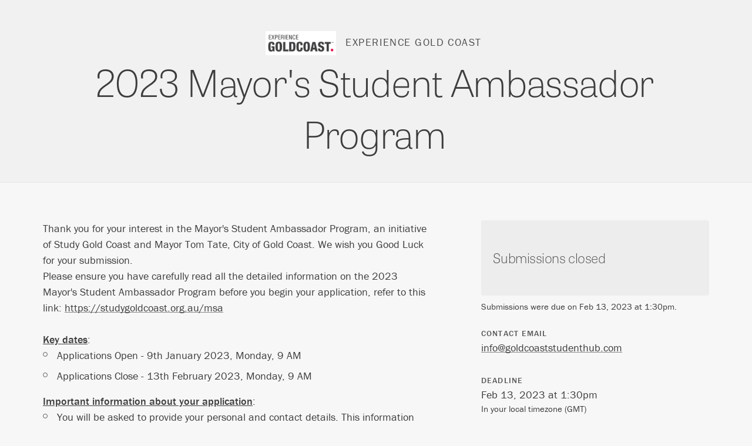

--- FILE ---
content_type: text/html; charset=utf-8
request_url: https://study-gold-coast.forms.fm/2023-mayor-s-student-ambassador-program/forms/9482
body_size: 5328
content:
<!doctype html><html lang="en"><head><title>2023 Mayor&#39;s Student Ambassador Program - Experience Gold Coast</title><script>var App = {"DEFAULT_LAT_LNG":[40.77,-73.98],"user_id":null,"is_dobt_admin":null,"enterprise_forms_fm_domain":null,"stripe_pk":"pk_live_igGRVhbamWHrbiwEvOSxhN6S","js":{"at_mentions":"//d3bt6306j428ad.cloudfront.net/assets/at_mentions-cd397b33af26a4844dca7e3e686f6765164eef070828c7fbb6700dfc7729e340.js","datetime_picker":"//d3bt6306j428ad.cloudfront.net/assets/datetime_picker-99337c79b300e168481bcd8035ed132b05bd9b546fe09f8c86a1e45f787badef.js","esignature":"//d3bt6306j428ad.cloudfront.net/assets/esignature-ee8016a641dadbf4b17be52c9a6ae5fd3cb76a2514f4d25ba04eb810ccbb9962.js","maps":"//d3bt6306j428ad.cloudfront.net/assets/maps-88741f31471482aff7d52166eef8f32d1838738d94e0b59660545349857381e9.js","import_wizard":"//d3bt6306j428ad.cloudfront.net/assets/import_wizard-fa501e576548ffa1be55defbd013ad46090c98a307224e740e6f54074af4b641.js","selectize":"//d3bt6306j428ad.cloudfront.net/assets/selectize-a6629eeb9abdd5625ec3ec3cd2865f16db91310369b53a2df04fb0c4d9db24ab.js","advanced_search":"//d3bt6306j428ad.cloudfront.net/assets/i18n/locales/en/advanced_search-a5f8ed4e9884fd3e2ff043fc30728e21d8986f47e5bd5585028bbf7e18a37b6e.js","form_builder":"//d3bt6306j428ad.cloudfront.net/assets/i18n/locales/en/form_builder-47c0d7caa59084e3ba3a5fd4b4e16723145d9fbcc40b359cd3572410e1015f8e.js","shortcut_editor":"//d3bt6306j428ad.cloudfront.net/assets/i18n/locales/en/shortcut_editor-9b7e7b2ff8910370e258244e35542c76fd2eec362c1600c5da8a56b330292114.js","translation_editor":"//d3bt6306j428ad.cloudfront.net/assets/i18n/locales/en/translation_editor-e86eb6fbc0cd73e5b3fad266a7f8ae371787fc7a289384e7678c1e8cd264a903.js","wysiwyg":"//d3bt6306j428ad.cloudfront.net/assets/i18n/locales/en/wysiwyg-38c4f6412f49de281ccd2ce8b4f6c0423974eee45c3d74e0a2674e8eae2e424d.js"}};</script><link rel="stylesheet" media="all" href="//d3bt6306j428ad.cloudfront.net/assets/respondent_view-b3cdb821cc474056bb6ba5beff546b38c5b77279ce295c774e449f02687b6ba0.css" data-turbolinks-track="reload" /><link id="custom_stylesheet" rel="stylesheet" href="/stylesheets/1916/16-20251120161023868456/colors.css" media="all" data-turbolinks-track="reload"><link rel="icon" type="image/png" href="/apple-touch-icon-precomposed.png"><script src="//code.jquery.com/jquery3.5.1.min.js"></script><script>window.jQuery || document.write('<script src="/non_digest_assets/jquery.js"><\/script>')</script><script src="//use.typekit.net/ckb1dps.js"></script><script>try{Typekit.load();}catch(e){}</script><script src="//d3bt6306j428ad.cloudfront.net/assets/respondent_view-7eb096d48c32633299c30dcfa11ab3b43d5dc64db1edab66abc4717e65abd3db.js" data-turbolinks-track="reload"></script><script>App.assetsLoaded || alert("There was an error loading assets and Screendoor might not function properly. Try disabling any ad-blocking software, or contact us at support@screendoor.zendesk.com.");</script><script> !function(){var analytics=window.analytics=window.analytics||[];if(!analytics.initialize)if(analytics.invoked)window.console&&console.error&&console.error("Segment snippet included twice.");else{analytics.invoked=!0;analytics.methods=["trackSubmit","trackClick","trackLink","trackForm","pageview","identify","group","track","ready","alias","page","once","off","on"];analytics.factory=function(t){return function(){var e=Array.prototype.slice.call(arguments);e.unshift(t);analytics.push(e);return analytics}};for(var t=0;t<analytics.methods.length;t++){var e=analytics.methods[t];analytics[e]=analytics.factory(e)}analytics.load=function(t){var e=document.createElement("script");e.type="text/javascript";e.async=!0;e.src=("https:"===document.location.protocol?"https://":"http://")+"cdn.segment.com/analytics.js/v1/"+t+"/analytics.min.js";var n=document.getElementsByTagName("script")[0];n.parentNode.insertBefore(e,n)};analytics.SNIPPET_VERSION="3.0.1";}}(); analytics.load("xtgMvFI7GkrMupREiaXNH9svh2MOmhlQ");</script><script> var $buoop = {c:2}; function $buo_f(){ var e = document.createElement("script"); e.src = "//browser-update.org/update.min.js"; document.body.appendChild(e); }; try {document.addEventListener("DOMContentLoaded", $buo_f,false)} catch(e){window.attachEvent("onload", $buo_f)} </script><meta name="viewport" content="width=device-width, initial-scale=1.0"><meta name="csrf-param" content="authenticity_token" />
<meta name="csrf-token" content="UnT0Mzag1rgjhw04I70f0AH8lYTKHABWEXdv+NZ+cZ7ihb0WM07HgyGRv9lHvbEFveuzziFbQ5sIaD0su6NWKw==" /><meta name="description" content=" Thank you for your interest in the Mayor's Student Ambassador Program, an initiative of Study Gold Coast and Mayor Tom Tate, City of Gold Coast. We wish you Good Luck for your submission.   Please ensure you have carefully read all the detailed i..."><meta itemprop="description" content=" Thank you for your interest in the Mayor's Student Ambassador Program, an initiative of Study Gold Coast and Mayor Tom Tate, City of Gold Coast. We wish you Good Luck for your submission.   Please ensure you have carefully read all the detailed i..."><meta itemprop="image" content="https://dobt-screendoor.s3.amazonaws.com/uploads/587f5dddb39f1d3740364438415e3261/thumb_ExperienceGoldCoast-Mono-Black-RGB.jpg"><meta name="twitter:card" content="summary"><meta name="twitter:title" content="2023 Mayor's Student Ambassador Program"><meta name="twitter:site" content="@dobtco"><meta name="twitter:description" content=" Thank you for your interest in the Mayor's Student Ambassador Program, an initiative of Study Gold Coast and Mayor Tom Tate, City of Gold Coast. We wish you Good Luck for your submission.   Please ensure you have carefully read all the detailed i..."><meta name="twitter:image:src" content="https://dobt-screendoor.s3.amazonaws.com/uploads/587f5dddb39f1d3740364438415e3261/thumb_ExperienceGoldCoast-Mono-Black-RGB.jpg"><meta property="og:type" content="website"><meta property="og:image" content="https://dobt-screendoor.s3.amazonaws.com/uploads/587f5dddb39f1d3740364438415e3261/thumb_ExperienceGoldCoast-Mono-Black-RGB.jpg"><meta property="og:description" content=" Thank you for your interest in the Mayor's Student Ambassador Program, an initiative of Study Gold Coast and Mayor Tom Tate, City of Gold Coast. We wish you Good Luck for your submission.   Please ensure you have carefully read all the detailed i..."><meta property="og:site_name" content="Experience Gold Coast"><meta property="og:url" content="https://study-gold-coast.forms.fm/2023-mayor-s-student-ambassador-program/forms/9482"><meta property="og:title" content="2023 Mayor's Student Ambassador Program"><!--[if lt IE 9]><script src="//d2yxgjkkbvnhdt.cloudfront.net/dist/shim.js"></script><![endif]--></head><body><a class="visuallyhidden focusable" id="skip" href="#start_of_content">Skip to content</a><div class="pub_footer_above"><header class="pub_banner " id="pub_banner" role="banner"><div class="container"><div class="pub_banner_info"><span class="pub_banner_context"><a href="/"><img src="https://dobt-screendoor.s3.amazonaws.com/uploads/587f5dddb39f1d3740364438415e3261/thumb_ExperienceGoldCoast-Mono-Black-RGB.jpg" alt="Experience Gold Coast"><span>Experience Gold Coast</span></a></span><div class="pub_banner_title "><h1 class="pub_banner_text">2023 Mayor&#39;s Student Ambassador Program</h1><ul class="pub_banner_actions"></ul></div></div></div></header><div id="start_of_content"></div><div class="container container_lap_show"></div><div class="pub_content"><div class="container"><section class="pub_main pub_project_content"><div class='rendered_from_wysiwyg'><div>Thank you for your interest in the Mayor's Student Ambassador Program, an initiative of Study Gold Coast and Mayor Tom Tate, City of Gold Coast. We wish you Good Luck for your submission. <br></div>Please ensure you have carefully read all the detailed information on the 2023 Mayor's Student Ambassador Program before you begin your application, refer to this link: <a href="https://studygoldcoast.org.au/msa" rel="noopener noreferrer">https://studygoldcoast.org.au/msa</a><div>&nbsp;<br><a href="https://www.studygoldcoast.org.au/corporate/about/mayors-student-ambassadors-program/" rel="noopener noreferrer"></a> <div><strong><u>Key dates</u></strong>:&nbsp;</div><div><ul><li>Applications Open - 9th January 2023, Monday, 9 AM</li><li>Applications Close - 13th February 2023, Monday, 9 AM</li></ul></div><div><strong><u>Important information about your application</u></strong>:&nbsp;</div><div><ul><li>You will be asked to provide your personal and contact details. This information will be managed as per the Study Gold Coast Privacy Collection Statement which can be found here: <a href="https://www.studygoldcoast.org.au/privacy-policy/" rel="noopener noreferrer">https://www.studygoldcoast.org.au/privacy-policy/</a>.</li><li>You cannot save the application form or request any modifications post submission. Please ensure you have reviewed the questions completely before you begin your submission.&nbsp;</li><li>In case of duplicate entries or multiple entries, assessing panel will consider the latest submission.&nbsp;</li><li>In some cases, we may also contact the applicant for additional information or clarifications. Please ensure your mobile number and your email address is accurate.&nbsp;</li><li>In some cases, we may conduct reference checks&nbsp;for assessment purposes in line with the information provided in your submission. Please ensure your institutional referee details are accurate.</li><li>Part of the application screening process, please make sure you provide the accurate social media URLs.</li><li>To support your application, you can choose to submit a link to a video file either on YouTube or on Vimeo. Please paste the link in the required field and also provide a password in case your video is password protected. </li><li>Video Topic: ‘A day on the Gold Coast’&nbsp;</li></ul></div></div></div><button class="pub_button pub_button_secondary pub_view_more" data-toggle-class="is_expanded" data-target=".pub_project_content" data-toggle-visible=".pub_view_more">Read more</button><a class="pub_back_to_top" href="#pub_banner" style="display:none;"><i class="icon icon_arrow_up"></i>Back to top</a></section><section class="pub_sidebar"><span class="pub_button pub_button_prime pub_button_prime_long pub_button_disabled">Submissions closed</span><ul class="pub_sidebar_actions"></ul><div class="pub_sidebar_hints">Submissions were due on <time data-formatted-timestamp='long' datetime='2023-02-13T13:30:00Z'>Feb 13, 2023 at 1:30pm</time>.</div><div class="pub_sidebar_details"><dl><dt>Contact email</dt><dd><a href="mailto:info@goldcoaststudenthub.com">info@goldcoaststudenthub.com</a></dd><dt>Deadline</dt><dd><time data-formatted-timestamp='long' datetime='2023-02-13T13:30:00Z'>Feb 13, 2023 at 1:30pm</time><span class="deadline_timezone_hint js_timezone_hint">In your local timezone</span></dd><dt class="pub_sidebar_social_title">Share this</dt><dd class="pub_sidebar_social"><a class="facebook" href="http://www.facebook.com/sharer.php?u=https%3A%2F%2Fstudy-gold-coast.forms.fm%2F2023-mayor-s-student-ambassador-program&amp;t=Responses%20for%20%272023%20Mayor%27s%20Student%20Ambassador%20Program%27%20due%20in%20almost%203%20years" target="_blank" title="Share on Facebook"><i class="icon icon_2x icon_facebook"></i></a><a class="twitter" href="https://twitter.com/intent/tweet?url=https%3A%2F%2Fstudy-gold-coast.forms.fm%2F2023-mayor-s-student-ambassador-program&amp;text=Responses%20for%20%272023%20Mayor%27s%20Student%20Ambassador%20Program%27%20due%20in%20almost%203%20years" target="_blank" title="Share on Twitter"><i class="icon icon_2x icon_twitter"></i></a><a class="linkedin" href="http://www.linkedin.com/shareArticle?mini=true&amp;url=https%3A%2F%2Fstudy-gold-coast.forms.fm%2F2023-mayor-s-student-ambassador-program&amp;title=Responses%20for%20%272023%20Mayor%27s%20Student%20Ambassador%20Program%27%20due%20in%20almost%203%20years" target="_blank" title="Share on Linkedin"><i class="icon icon_2x icon_linkedin"></i></a></dd></dl></div></section></div></div></div><div class="pub_footer"><section class="container container_desk_show"><div class="pub_footer_actions"><div class="pub_footer_item"><a class="pub_footer_link" href="https://screendoor.dobt.co/sign_in?origin=%2Fstudy-gold-coast%2F2023-mayor-s-student-ambassador-program%2Fadmin%2Fresponses">Admin Login</a></div> <div class="pub_footer_item"><a class="pub_footer_link" href="http://status.forms.fm">Status</a></div> <div class="pub_footer_item"><a class="pub_footer_link" href="https://thecitybase.com/about/privacy/">Privacy</a></div> <div class="pub_footer_item pub_footer_item_large"><div class="pub_footer_locale"><select id="language_chooser" data-width="auto"><option value="en" selected>English</option><option value="es">Español</option><option value="fr">Français</option><option value="it">Italiano</option><option value="de">Deutsch</option></select></div></div></div><div class="pub_footer_item pub_footer_item_large"><div class="pub_footer_powered"><svg class="screendoor_logo" xmlns="http://www.w3.org/2000/svg" viewbox="0 0 23 38">
<g><path class="screendoor_logo_outer" d="M.08 37.949v-37.539h21.516c.55 0 .996.448.996 1.004v35.531c0 .555-.45 1.004-.996 1.004h-21.516z" /><path class="screendoor_logo_inner" d="M14.758 4.875c.529.16.957.745.956 1.286l-.032 25.531c-.001.55-.42 1.137-.957 1.317l-14.694 4.941v-37.539l14.727 4.465z" /></g></svg>
<span>Powered by <a href='https://thecitybase.com/products/serve/screendoor'>CityBase Screendoor</a></span></div></div></section></div><script> analytics.page(); </script><!--[if lt IE 9]><script src="//d2yxgjkkbvnhdt.cloudfront.net/dist/polyfills.js"></script><![endif]--></body></html>

--- FILE ---
content_type: text/css; charset=utf-8
request_url: https://study-gold-coast.forms.fm/stylesheets/1916/16-20251120161023868456/colors.css
body_size: 3932
content:
#skip{background:#3d3d3d;color:#f7f7f7}#skip:focus,#skip:active{color:#f7f7f7}b,strong{color:#3d3d3d}label,label.control,code{color:#3d3d3d}.styled_select_wrapper:hover .styled_select,.styled_select_wrapper select:hover+.styled_select{background:rgba(253,253,253,0.9)}.styled_select_wrapper select:focus+.styled_select,.styled_select_wrapper select:active+.styled_select{border-color:#3d3d3d;background:#fdfdfd}.styled_select_wrapper.error .styled_select{border-color:#ff6a6a}.error .styled_select_wrapper .styled_select{border-color:#ff6a6a}.styled_select{border-color:rgba(61,61,61,0.6);color:#3d3d3d}.styled_select.is_blank{color:rgba(61,61,61,0.7)}.styled_select:after{color:#3d3d3d}.rendered_from_wysiwyg a img{background-color:#f7f7f7}html,body{background:#f7f7f7;color:#3d3d3d}html.turbolinks-progress-bar::before{background-color:#3d3d3d !important;height:2px !important}html.turbolinks-progress-bar.is_admin::before{height:3px !important}dt{color:#3d3d3d}h1,h2,h3,h4,h5{color:#3d3d3d}::selection{background:#3d3d3d;color:#f7f7f7;text-shadow:none}::selection:window-inactive{background:rgba(61,61,61,0.8)}::-moz-selection{background:#3d3d3d;color:#f7f7f7;text-shadow:none}blockquote{border-color:rgba(61,61,61,0.3);color:#3d3d3d}ul li:before{border-color:rgba(61,61,61,0.8) !important}ol li:before{color:#3d3d3d !important;color:rgba(61,61,61,0.8) !important}a,a:visited{color:#3d3d3d;border-bottom-color:#3d3d3d}a{color:#3d3d3d;text-decoration:none;background-image:linear-gradient(rgba(61,61,61,0) 50%, rgba(61,61,61,0.6) 50%);background-repeat:repeat-x;background-position:0 87%;background-size:2px 2px}a:visited{color:#3d3d3d}h3 a{color:#3d3d3d;text-decoration:none;background-image:linear-gradient(rgba(61,61,61,0) 50%, rgba(61,61,61,0.6) 50%);background-repeat:repeat-x;background-position:0 90%;background-size:2px 2px}h3 a:visited{color:#3d3d3d}a:hover,a:focus,a:active{color:rgba(61,61,61,0.9)}a:focus{outline:1px dotted rgba(61,61,61,0.7)}.cssgradients del{background-image:linear-gradient(rgba(61,61,61,0.6), rgba(61,61,61,0.6))}hr{border-bottom-color:rgba(61,61,61,0.25)}pre,code{background:rgba(61,61,61,0.04);color:#3d3d3d;border-color:rgba(61,61,61,0.1)}th,tbody td{border-color:rgba(61,61,61,0.3)}.fr_table tbody td:nth-last-child(2){border-right:0}.fr_table_col_remove a:focus{outline:1px dotted rgba(61,61,61,0.7)}th{background:rgba(61,61,61,0.9);color:#f7f7f7}th:last-child{border-color:rgba(61,61,61,0.9)}tfoot td{background:rgba(61,61,61,0.2);border-color:rgba(61,61,61,0.25)}abbr{color:#ff6a6a}input,textarea,.styled_select,.control_styled{background:#fafafa}input[type=text],input[type=email],input[type=url],input[type=password]{border-color:rgba(61,61,61,0.6);color:#3d3d3d}input[type=text]:focus,input[type=email]:focus,input[type=url]:focus,input[type=password]:focus{border-color:#3d3d3d;background:#fdfdfd}.error input:focus{border-color:#ff6a6a}select{background:rgba(253,253,253,0.95);color:#3d3d3d}textarea{border-color:rgba(61,61,61,0.6);color:#3d3d3d}textarea:focus{background:#fdfdfd;border-color:#3d3d3d}.error textarea:focus{box-shadow:inset 0 0 0 1px rgba(255,106,106,0.5)}textarea:disabled{background:rgba(61,61,61,0.05)}.control_styled{border-color:rgba(61,61,61,0.6)}label.control input:hover+.control_styled{border-color:rgba(61,61,61,0.8);background-color:#fafafa}label.control input:focus+.control_styled{border-color:#3d3d3d;background-color:#fdfdfd}label.control input:active+.control_styled{background:rgba(61,61,61,0.03)}label.control input[readonly]+.control_styled,label.control input:disabled+.control_styled,label.control input[disabled]+.control_styled{background:rgba(61,61,61,0.2)}label.control input[readonly]+.control_styled:after,label.control input:disabled+.control_styled:after,label.control input[disabled]+.control_styled:after{color:#3d3d3d}label.control input[readonly]:active+.control_styled,label.control input[readonly]:hover+.control_styled,label.control input:disabled:active+.control_styled,label.control input:disabled:hover+.control_styled,label.control input[disabled]:active+.control_styled,label.control input[disabled]:hover+.control_styled{box-shadow:none}label.control input[type=checkbox]:checked+.control_styled:after{color:#3d3d3d}label.control input[type=radio]:checked+.control_styled{background:rgba(61,61,61,0.8)}label.control input[type=radio]:checked:focus+.control_styled,label.control input[type=radio]:checked:hover+.control_styled,label.control input[type=radio]:checked:active+.control_styled{box-shadow:none}label.control input[type=radio]:checked:focus+.control_styled{background:#3d3d3d}label.control input[type=radio]+.control_styled:after{background:#f7f7f7}label.control input.readonly[type=radio]+.control_styled:after,label.control input.disabled[type=radio]+.control_styled:after{background:rgba(247,247,247,0.6)}.fr_response_field.error input:focus+.control_styled,.fr_response_field.error input:hover+.control_styled{box-shadow:inset 0 0 0 1px rgba(255,106,106,0.5)}.fr_response_field.error input:active+.control_styled{box-shadow:inset 0 0 0 1px rgba(255,106,106,0.8)}.fr_response_field.error input[type=radio]:checked+.control_styled{background:rgba(255,106,106,0.8)}::placeholder{color:rgba(61,61,61,0.6)}.flash_close:before{color:#3d3d3d}.flash_error .flash_close:before{color:#fff}.pub_button_prime{background:#3d3d3d;background:linear-gradient(rgba(61,61,61,0.75), #3d3d3d) 0 0/100% 150%;transition:background-position 150ms ease-out;color:#f7f7f7}.pub_button_prime:hover,.pub_button_prime:focus,.pub_button_prime:active,.pub_button_prime:visited{color:#f7f7f7}.pub_button_prime:hover,.pub_button_prime:focus{background-position:0 50%}.pub_button_prime[disabled]:hover,.pub_button_prime[disabled]:focus{background-color:#3d3d3d;background-image:linear-gradient(rgba(61,61,61,0.9), #3d3d3d)}.is_dark .pub_button_prime{background:linear-gradient(#3d3d3d, rgba(61,61,61,0.6)) 0 0/100% 200%}.is_dark .pub_button_prime:hover,.is_dark .pub_button_prime:focus{background-position:0 50%}.pub_button_secondary{background:rgba(61,61,61,0.6);box-shadow:0 1px 0 rgba(61,61,61,0.7);color:#f7f7f7}.pub_button_secondary:hover,.pub_button_secondary:focus,.pub_button_secondary:active,.pub_button_secondary:visited{color:#f7f7f7}.pub_button_secondary:hover,.pub_button_secondary:focus{background:rgba(61,61,61,0.7);box-shadow:0 1px 0 rgba(61,61,61,0.8)}.pub_button_secondary:active{background:rgba(61,61,61,0.75);box-shadow:0 1px 0 rgba(61,61,61,0.85)}.pub_button_secondary[disabled]{box-shadow:none}.pub_button_secondary[disabled]:hover,.pub_button_secondary[disabled]:focus,.pub_button_secondary[disabled]:active{background:rgba(61,61,61,0.6);box-shadow:none}.is_dark .pub_button_secondary{box-shadow:0 2px 0 rgba(61,61,61,0.2)}.is_dark .pub_button_secondary:hover,.is_dark .pub_button_secondary:focus{box-shadow:0 2px 0 rgba(61,61,61,0.4)}.is_dark .pub_button_secondary:active{box-shadow:0 2px 0 rgba(61,61,61,0.45)}.pub_button_disabled,.is_dark .pub_button_disabled,.pub_button_delayed,.is_dark .pub_button_delayed{background:rgba(61,61,61,0.05);color:rgba(61,61,61,0.9);cursor:default}.pub_button_disabled:hover,.pub_button_disabled:focus,.pub_button_disabled:active,.pub_button_disabled:visited,.is_dark .pub_button_disabled:hover,.is_dark .pub_button_disabled:focus,.is_dark .pub_button_disabled:active,.is_dark .pub_button_disabled:visited,.pub_button_delayed:hover,.pub_button_delayed:focus,.pub_button_delayed:active,.pub_button_delayed:visited,.is_dark .pub_button_delayed:hover,.is_dark .pub_button_delayed:focus,.is_dark .pub_button_delayed:active,.is_dark .pub_button_delayed:visited{background-color:rgba(61,61,61,0.05);color:#3d3d3d}.autosave{background:rgba(61,61,61,0.05)}.autosave.is_error{background:#ff6a6a;color:#fff}.is_loading.pub_button:before{box-shadow:inset 0 0 0 2px #f7f7f7}.is_loading.pub_button:after{box-shadow:inset 0 0 0 4px #f7f7f7}.is_loading.pub_button_prime:hover,.is_loading.pub_button_prime:focus,.is_loading.pub_button_prime:active{background:#3d3d3d}.is_loading.pub_button_secondary:hover,.is_loading.pub_button_secondary:focus,.is_loading.pub_button_secondary:active{background:rgba(61,61,61,0.6)}.pub_admin{background:rgba(61,61,61,0.2);border-top:1px solid transparent;border-bottom:1px solid rgba(61,61,61,0.05)}.rendered_from_wysiwyg span{color:#3d3d3d !important}.pub_sidebar{border-color:rgba(61,61,61,0.25)}.pub_sidebar_cc span{background:rgba(61,61,61,0.7)}.pub_project_content:after{background-image:linear-gradient(rgba(247,247,247,0), #f7f7f7 50%)}.pub_sidebar_social a{border:0}.pub_sidebar_social a:focus{text-shadow:none}.attachment_thumb:focus{outline:1px dotted rgba(61,61,61,0.6)}.attachment_thumb_img img{border-color:rgba(61,61,61,0.7)}.pub_back_to_top{background:rgba(61,61,61,0.06)}.pub_back_to_top:focus,.pub_back_to_top:hover{background:rgba(61,61,61,0.15)}.pub_back_to_top:active{background:rgba(61,61,61,0.5);color:#f7f7f7}.pub_banner,.pub_footer,.pub_pagination_footer{background:rgba(61,61,61,0.03);border-color:rgba(61,61,61,0.05)}@media screen and (max-width: 63rem){.pub_footer,.pub_footer_item{border-color:rgba(61,61,61,0.05)}.pub_footer_actions a{background:transparent}}.pub_banner a{color:rgba(61,61,61,0.9)}.pub_banner_text{color:#3d3d3d}.pub_banner_context a{border:0}.pub_banner_context a:focus{text-shadow:none;outline:0}.pub_banner_context a:focus span,.pub_banner_context a:focus img{outline:1px dotted rgba(61,61,61,0.6)}.pub_banner_state{background:rgba(61,61,61,0.06)}.screendoor_logo_outer{fill:rgba(61,61,61,0.25)}.screendoor_logo_inner{fill:rgba(61,61,61,0.8)}.flash{background:rgba(61,61,61,0.05)}.dropdown_menu{box-shadow:0 1px 0 rgba(61,61,61,0.06);border:1px solid rgba(61,61,61,0.15);background-color:#f7f7f7;color:#3d3d3d}.dropdown_menu a{color:#3d3d3d}.dropdown_menu a:hover,.dropdown_menu a:focus{background:rgba(61,61,61,0.03)}.dropdown_menu a:active{background:rgba(61,61,61,0.05)}.dropdown_menu a.is_active{background:rgba(61,61,61,0.1)}.dropdown_menu a.pub_button_dropdown{background:rgba(61,61,61,0.6);box-shadow:0 1px 0 rgba(61,61,61,0.7);color:#f7f7f7}.dropdown_menu a.pub_button_dropdown:hover,.dropdown_menu a.pub_button_dropdown:focus,.dropdown_menu a.pub_button_dropdown:active,.dropdown_menu a.pub_button_dropdown:visited{color:#f7f7f7}.dropdown_menu a.pub_button_dropdown:hover,.dropdown_menu a.pub_button_dropdown:focus{background:rgba(61,61,61,0.7);box-shadow:0 1px 0 rgba(61,61,61,0.8)}.dropdown_menu a.pub_button_dropdown:active{background:rgba(61,61,61,0.75);box-shadow:0 1px 0 rgba(61,61,61,0.85)}.dropdown_menu a.pub_button_dropdown[disabled]{box-shadow:none}.dropdown_menu a.pub_button_dropdown[disabled]:hover,.dropdown_menu a.pub_button_dropdown[disabled]:focus,.dropdown_menu a.pub_button_dropdown[disabled]:active{background:rgba(61,61,61,0.6);box-shadow:none}.is_dark .dropdown_menu a.pub_button_dropdown{box-shadow:0 2px 0 rgba(61,61,61,0.2)}.is_dark .dropdown_menu a.pub_button_dropdown:hover,.is_dark .dropdown_menu a.pub_button_dropdown:focus{box-shadow:0 2px 0 rgba(61,61,61,0.4)}.is_dark .dropdown_menu a.pub_button_dropdown:active{box-shadow:0 2px 0 rgba(61,61,61,0.45)}.is_dark .dropdown_menu a.pub_button_dropdown{background:rgba(247,247,247,0.6);box-shadow:0 1px 0 rgba(247,247,247,0.7);color:#3d3d3d}.is_dark .dropdown_menu a.pub_button_dropdown:hover,.is_dark .dropdown_menu a.pub_button_dropdown:focus,.is_dark .dropdown_menu a.pub_button_dropdown:active,.is_dark .dropdown_menu a.pub_button_dropdown:visited{color:#3d3d3d}.is_dark .dropdown_menu a.pub_button_dropdown:hover,.is_dark .dropdown_menu a.pub_button_dropdown:focus{background:rgba(247,247,247,0.7);box-shadow:0 1px 0 rgba(247,247,247,0.8)}.is_dark .dropdown_menu a.pub_button_dropdown:active{background:rgba(247,247,247,0.75);box-shadow:0 1px 0 rgba(247,247,247,0.85)}.is_dark .dropdown_menu a.pub_button_dropdown[disabled]{box-shadow:none}.is_dark .dropdown_menu a.pub_button_dropdown[disabled]:hover,.is_dark .dropdown_menu a.pub_button_dropdown[disabled]:focus,.is_dark .dropdown_menu a.pub_button_dropdown[disabled]:active{background:rgba(247,247,247,0.6);box-shadow:none}.is_dark .is_dark .dropdown_menu a.pub_button_dropdown{box-shadow:0 2px 0 rgba(247,247,247,0.2)}.is_dark .is_dark .dropdown_menu a.pub_button_dropdown:hover,.is_dark .is_dark .dropdown_menu a.pub_button_dropdown:focus{box-shadow:0 2px 0 rgba(247,247,247,0.4)}.is_dark .is_dark .dropdown_menu a.pub_button_dropdown:active{box-shadow:0 2px 0 rgba(247,247,247,0.45)}.dropdown_menu_top:before{border-color:transparent transparent #f7f7f7}.dropdown_menu_top:after{border-color:transparent transparent rgba(61,61,61,0.15)}.dropdown_menu_bottom:before{border-color:#f7f7f7 transparent transparent}.dropdown_menu_bottom:after{border-color:rgba(61,61,61,0.15) transparent transparent}.pub_pagination{border-color:rgba(61,61,61,0.06)}.pub_pagination .is_error:before{background:#ff6a6a}.fr_sub_label,.fr_response_field_file .js-filename{color:#3d3d3d}.fr_table_add_row_wrapper a,.fr_map_toolbar a{background:rgba(61,61,61,0.6);box-shadow:0 1px 0 rgba(61,61,61,0.7);color:#f7f7f7}.fr_table_add_row_wrapper a:hover,.fr_table_add_row_wrapper a:focus,.fr_table_add_row_wrapper a:active,.fr_table_add_row_wrapper a:visited,.fr_map_toolbar a:hover,.fr_map_toolbar a:focus,.fr_map_toolbar a:active,.fr_map_toolbar a:visited{color:#f7f7f7}.fr_table_add_row_wrapper a:hover,.fr_table_add_row_wrapper a:focus,.fr_map_toolbar a:hover,.fr_map_toolbar a:focus{background:rgba(61,61,61,0.7);box-shadow:0 1px 0 rgba(61,61,61,0.8)}.fr_table_add_row_wrapper a:active,.fr_map_toolbar a:active{background:rgba(61,61,61,0.75);box-shadow:0 1px 0 rgba(61,61,61,0.85)}.fr_table_add_row_wrapper a[disabled],.fr_map_toolbar a[disabled]{box-shadow:none}.fr_table_add_row_wrapper a[disabled]:hover,.fr_table_add_row_wrapper a[disabled]:focus,.fr_table_add_row_wrapper a[disabled]:active,.fr_map_toolbar a[disabled]:hover,.fr_map_toolbar a[disabled]:focus,.fr_map_toolbar a[disabled]:active{background:rgba(61,61,61,0.6);box-shadow:none}.is_dark .fr_table_add_row_wrapper a,.is_dark .fr_map_toolbar a{box-shadow:0 2px 0 rgba(61,61,61,0.2)}.is_dark .fr_table_add_row_wrapper a:hover,.is_dark .fr_table_add_row_wrapper a:focus,.is_dark .fr_map_toolbar a:hover,.is_dark .fr_map_toolbar a:focus{box-shadow:0 2px 0 rgba(61,61,61,0.4)}.is_dark .fr_table_add_row_wrapper a:active,.is_dark .fr_map_toolbar a:active{box-shadow:0 2px 0 rgba(61,61,61,0.45)}.fr_length_counter{background:rgba(61,61,61,0.15);color:#3d3d3d}.fr_length_counter.is_short{background:transparent;box-shadow:inset 0 0 0 1px rgba(61,61,61,0.4)}.fr_length_counter.is_long{background:#ff6a6a;color:#fff}.fr_spacer{color:rgba(61,61,61,0.7)}.pub_error,.fr_error,.flash_error,.form_error,.fr_error_alert_bar,.upload_status.is_error{background:#ff6a6a;color:#fff}.autosave_error{color:#ff6a6a}.fr_error_alert_bar a{background:#fff;color:#ff6a6a}.fr_error_alert_bar a:focus,.fr_error_alert_bar a:hover{background:rgba(255,255,255,0.95)}.fr_error_alert_bar a:active{background:rgba(255,255,255,0.9)}.fr_group_entry .fr_group_entry_fields{background:rgba(61,61,61,0.03);border:1px solid rgba(61,61,61,0.05)}.fr_group_entry_idx span{background:rgba(61,61,61,0.03)}.fb_repeating_group_entries_container .fb_repeating_group_index{background:rgba(61,61,61,0.03)}.fb_repeating_group_entries_container .fb_repeating_group_entry{background:rgba(61,61,61,0.03)}.fr_response_field.error input,.fr_response_field.error textarea{border-color:#ff6a6a;background:rgba(255,106,106,0.04)}.fr_map_cover{background-color:rgba(247,247,247,0.7)}.leaflet-container{background-color:rgba(61,61,61,0.05)}.sign_response_canvas_wrapper{border-color:rgba(61,61,61,0.7)}.sign_response_hint{color:rgba(61,61,61,0.5)}.pub_signature_view{border:1px solid rgba(61,61,61,0.1)}.pub_response_list a:focus{outline:0}.pub_response_select:hover,.pub_response_select:focus,.new_draft_link:hover,.new_draft_link:focus{background:rgba(61,61,61,0.03);color:#3d3d3d}.pub_response_select:active,.new_draft_link:active{background:rgba(61,61,61,0.1)}.pub_response_delete:hover,.pub_response_delete:focus,.pub_response_delete:active,.pub_repeating_group_delete:hover,.pub_repeating_group_delete:focus,.pub_repeating_group_delete:active{color:#ff6a6a}.pub_response_delete:active,.pub_repeating_group_delete:active{color:#ff6a6a}.new_question,.pub_question{border-bottom-color:rgba(61,61,61,0.25)}.pub_question_meta{color:rgba(61,61,61,0.7)}.pub_org_project{border-color:rgba(61,61,61,0.25)}.pub_org_project:nth-child(even){border-color:rgba(61,61,61,0.25)}.pub_org_project header p{color:rgba(61,61,61,0.7)}.pub_after_anim span{border-color:#3d3d3d}.pub_button_support{background:rgba(61,61,61,0.95);box-shadow:none}.pub_bookmark strong{color:#3d3d3d}
